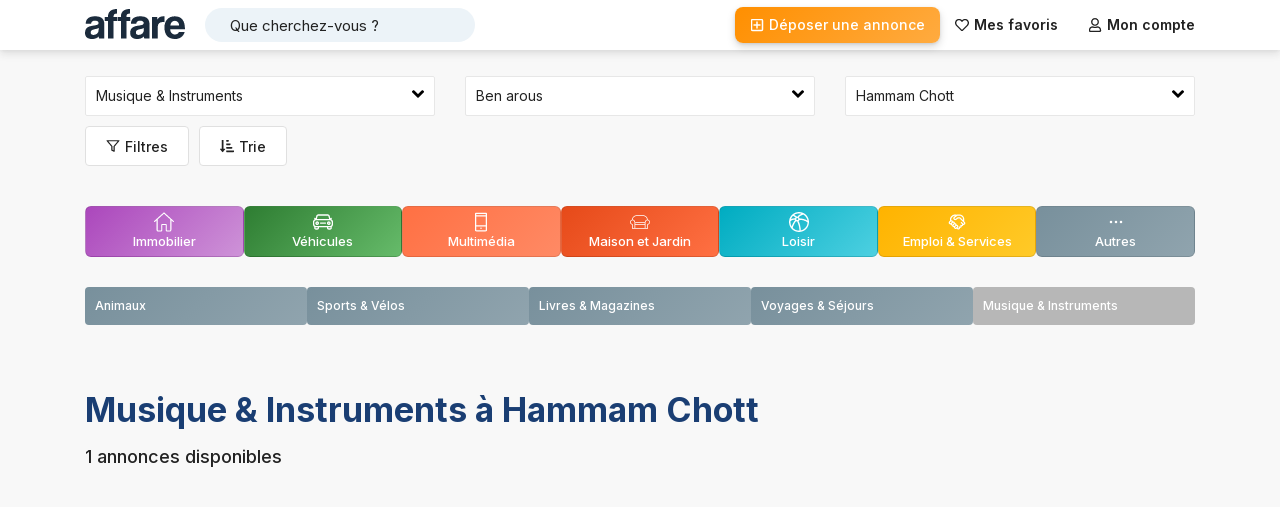

--- FILE ---
content_type: text/html; charset=utf-8
request_url: https://www.google.com/recaptcha/api2/aframe
body_size: 181
content:
<!DOCTYPE HTML><html><head><meta http-equiv="content-type" content="text/html; charset=UTF-8"></head><body><script nonce="4eknkDiwPDkiFcNJse3bkQ">/** Anti-fraud and anti-abuse applications only. See google.com/recaptcha */ try{var clients={'sodar':'https://pagead2.googlesyndication.com/pagead/sodar?'};window.addEventListener("message",function(a){try{if(a.source===window.parent){var b=JSON.parse(a.data);var c=clients[b['id']];if(c){var d=document.createElement('img');d.src=c+b['params']+'&rc='+(localStorage.getItem("rc::a")?sessionStorage.getItem("rc::b"):"");window.document.body.appendChild(d);sessionStorage.setItem("rc::e",parseInt(sessionStorage.getItem("rc::e")||0)+1);localStorage.setItem("rc::h",'1768867811278');}}}catch(b){}});window.parent.postMessage("_grecaptcha_ready", "*");}catch(b){}</script></body></html>

--- FILE ---
content_type: text/css; charset=UTF-8
request_url: https://www.affare.tn/_next/static/css/3d2e64967488b9c2.css
body_size: 7346
content:
.Header_bc2064__y7NMw li a{display:flex!important;align-items:center}.Header_bc2064__y7NMw svg{margin-right:.5rem}.Header_searchWrapper__Xcmnf{display:flex;align-items:center;margin-left:20px;margin-right:auto}.Header_searchInput__irFDv{width:165px!important;height:34px!important;padding:6px 10px!important;background-color:rgb(236 243 248)!important;border:0!important;border-radius:20px!important;box-shadow:none!important;font-size:1.3rem!important}.Header_searchInput__irFDv::placeholder{color:var(--primary-text)!important}@media (min-width:960px){.Header_searchInput__irFDv{width:270px!important;font-size:1.5rem!important;padding:6px 25px!important}}.Header_deposerAnnonce__MmXPw{display:none!important}@media (min-width:840px){.Header_deposerAnnonce__MmXPw{display:block!important}}.Footer_st325411444___vBQI{border-top:0!important;margin-top:0!important}@media (max-width:767px){.Footer_footerWrapperAnnonce__UkqS5{z-index:999!important;padding-bottom:90px!important}}#nprogress{pointer-events:none}#nprogress .bar{background:#29d;position:fixed;z-index:1031;top:0;left:0;width:100%;height:2px}#nprogress .peg{display:block;position:absolute;right:0;width:100px;height:100%;box-shadow:0 0 10px #29d,0 0 5px #29d;opacity:1;transform:rotate(3deg) translateY(-4px)}#nprogress .spinner{display:block;position:fixed;z-index:1031;top:15px;right:15px}#nprogress .spinner-icon{width:18px;height:18px;box-sizing:border-box;border-color:#29d transparent transparent #29d;border-style:solid;border-width:2px;border-radius:50%;animation:nprogress-spinner .4s linear infinite}.nprogress-custom-parent{overflow:hidden;position:relative}.nprogress-custom-parent #nprogress .bar,.nprogress-custom-parent #nprogress .spinner{position:absolute}@keyframes nprogress-spinner{0%{transform:rotate(0deg)}to{transform:rotate(1turn)}}


/*!
* Bootstrap v3.2.0 (http://getbootstrap.com)
* Copyright 2011-2014 Twitter, Inc.
* Licensed under MIT (https://github.com/twbs/bootstrap/blob/master/LICENSE)
*//*! normalize.css v3.0.1 | MIT License | git.io/normalize */article,aside,details,figcaption,figure,footer,header,hgroup,main,nav,section,summary{display:block}[hidden],template{display:none}a{background:0 0}a:active,a:hover{outline:0}b,strong{font-weight:700}img{border:0}svg:not(:root){overflow:hidden}figure{margin:1em 40px}hr{height:0;box-sizing:content-box}button,input,optgroup,select,textarea{margin:0;font:inherit;color:inherit}button{overflow:visible}button,select{text-transform:none}button,html input[type=button],input[type=reset],input[type=submit]{-webkit-appearance:button;cursor:pointer}button[disabled],html input[disabled]{cursor:default}button::-moz-focus-inner,input::-moz-focus-inner{padding:0;border:0}input{line-height:normal}input[type=checkbox],input[type=radio]{box-sizing:border-box;padding:0}input[type=number]::-webkit-inner-spin-button,input[type=number]::-webkit-outer-spin-button{height:auto}input[type=search]{box-sizing:content-box;-webkit-appearance:textfield}input[type=search]::-webkit-search-cancel-button,input[type=search]::-webkit-search-decoration{-webkit-appearance:none}textarea{overflow:auto}table{border-spacing:0;border-collapse:collapse}td,th{padding:0}@media print{*{color:#000!important;text-shadow:none!important;background:rgba(0,0,0,0)!important;box-shadow:none!important}a,a:visited{text-decoration:underline}a[href]:after{content:" (" attr(href) ")"}a[href^="#"]:after,a[href^="javascript:"]:after{content:""}blockquote,pre{border:1px solid #999;page-break-inside:avoid}thead{display:table-header-group}img,tr{page-break-inside:avoid}img{max-width:100%!important}h2,h3,p{orphans:3;widows:3}h2,h3{page-break-after:avoid}select{background:#fff!important}.navbar{display:none}.table td,.table th{background-color:#fff!important}.btn>.caret,.dropup>.btn>.caret{border-top-color:#000!important}.label{border:1px solid #000}.table{border-collapse:collapse!important}.table-bordered td,.table-bordered th{border:1px solid #ddd!important}}*,:after,:before{box-sizing:border-box}button,input,select,textarea{font-family:inherit;font-size:inherit;line-height:inherit}a{text-decoration:none}a:focus,a:hover{text-decoration:underline}figure{margin:0}img{vertical-align:middle}hr{margin-top:20px;margin-bottom:20px;border:0;border-top:1px solid #eee}.sr-only{position:absolute;width:1px;height:1px;padding:0;margin:-1px;overflow:hidden;clip:rect(0,0,0,0);border:0}.sr-only-focusable:active,.sr-only-focusable:focus{position:static;width:auto;height:auto;margin:0;overflow:visible;clip:auto}p{margin:0 0 10px}.text-center{text-align:center}ol,ul{margin-top:0;margin-bottom:10px}ol ol,ol ul,ul ol,ul ul{margin-bottom:0}.container{padding-right:15px;padding-left:15px;margin-right:auto;margin-left:auto}@media(min-width:768px){.container{width:750px}}@media(min-width:992px){.container{width:970px}}@media(min-width:1200px){.container{width:1170px}}.row{margin-right:-15px;margin-left:-15px}.col-lg-1,.col-lg-10,.col-lg-11,.col-lg-12,.col-lg-2,.col-lg-3,.col-lg-4,.col-lg-5,.col-lg-6,.col-lg-7,.col-lg-8,.col-lg-9,.col-md-1,.col-md-10,.col-md-11,.col-md-12,.col-md-2,.col-md-3,.col-md-4,.col-md-5,.col-md-6,.col-md-7,.col-md-8,.col-md-9,.col-sm-1,.col-sm-10,.col-sm-11,.col-sm-12,.col-sm-2,.col-sm-3,.col-sm-4,.col-sm-5,.col-sm-6,.col-sm-7,.col-sm-8,.col-sm-9,.col-xs-1,.col-xs-10,.col-xs-11,.col-xs-12,.col-xs-2,.col-xs-3,.col-xs-4,.col-xs-5,.col-xs-6,.col-xs-7,.col-xs-8,.col-xs-9{position:relative;min-height:1px;padding-right:15px;padding-left:15px}.col-xs-1,.col-xs-10,.col-xs-11,.col-xs-12,.col-xs-2,.col-xs-3,.col-xs-4,.col-xs-5,.col-xs-6,.col-xs-7,.col-xs-8,.col-xs-9{float:left}.col-xs-12{width:100%}.col-xs-11{width:91.66666667%}.col-xs-10{width:83.33333333%}.col-xs-9{width:75%}.col-xs-8{width:66.66666667%}.col-xs-7{width:58.33333333%}.col-xs-6{width:50%}.col-xs-5{width:41.66666667%}.col-xs-4{width:33.33333333%}.col-xs-3{width:25%}.col-xs-2{width:16.66666667%}.col-xs-1{width:8.33333333%}@media(min-width:768px){.col-sm-1,.col-sm-10,.col-sm-11,.col-sm-12,.col-sm-2,.col-sm-3,.col-sm-4,.col-sm-5,.col-sm-6,.col-sm-7,.col-sm-8,.col-sm-9{float:left}.col-sm-12{width:100%}.col-sm-11{width:91.66666667%}.col-sm-10{width:83.33333333%}.col-sm-9{width:75%}.col-sm-8{width:66.66666667%}.col-sm-7{width:58.33333333%}.col-sm-6{width:50%}.col-sm-5{width:41.66666667%}.col-sm-4{width:33.33333333%}.col-sm-3{width:25%}.col-sm-2{width:16.66666667%}.col-sm-1{width:8.33333333%}}@media(min-width:992px){.col-md-1,.col-md-10,.col-md-11,.col-md-12,.col-md-2,.col-md-3,.col-md-4,.col-md-5,.col-md-6,.col-md-7,.col-md-8,.col-md-9{float:left}.col-md-12{width:100%}.col-md-11{width:91.66666667%}.col-md-10{width:83.33333333%}.col-md-9{width:75%}.col-md-8{width:66.66666667%}.col-md-7{width:58.33333333%}.col-md-6{width:50%}.col-md-5{width:41.66666667%}.col-md-4{width:33.33333333%}.col-md-3{width:25%}.col-md-2{width:16.66666667%}.col-md-1{width:8.33333333%}}@media(min-width:1200px){.col-lg-1,.col-lg-10,.col-lg-11,.col-lg-12,.col-lg-2,.col-lg-3,.col-lg-4,.col-lg-5,.col-lg-6,.col-lg-7,.col-lg-8,.col-lg-9{float:left}.col-lg-12{width:100%}.col-lg-11{width:91.66666667%}.col-lg-10{width:83.33333333%}.col-lg-9{width:75%}.col-lg-8{width:66.66666667%}.col-lg-7{width:58.33333333%}.col-lg-6{width:50%}.col-lg-5{width:41.66666667%}.col-lg-4{width:33.33333333%}.col-lg-3{width:25%}.col-lg-2{width:16.66666667%}.col-lg-1{width:8.33333333%}}label{display:inline-block;max-width:100%;margin-bottom:5px;font-weight:700}input[type=search]{box-sizing:border-box}input[type=checkbox],input[type=radio]{margin:4px 0 0;margin-top:1px\9;line-height:normal}input[type=checkbox]:focus,input[type=file]:focus,input[type=radio]:focus{outline:thin dotted;outline:5px auto -webkit-focus-ring-color;outline-offset:-2px}.form-control{display:block;width:100%;height:34px;padding:6px 12px;font-size:1.4rem;line-height:1.42857143;color:#555;background-color:#fff;background-image:none;border:1px solid #ccc;border-radius:4px;box-shadow:inset 0 1px 1px rgba(0,0,0,.075);transition:border-color .15s ease-in-out,box-shadow .15s ease-in-out}.form-control:focus{border-color:#66afe9;outline:0;box-shadow:inset 0 1px 1px rgba(0,0,0,.075),0 0 8px rgba(102,175,233,.6)}.form-control::-moz-placeholder{color:#777;opacity:1}.form-control:-ms-input-placeholder{color:#777}.form-control::-webkit-input-placeholder{color:#777}.form-control[disabled],.form-control[readonly],fieldset[disabled] .form-control{cursor:not-allowed;opacity:1}textarea.form-control{height:auto}input[type=search]{-webkit-appearance:none}input[type=date],input[type=datetime-local],input[type=month],input[type=time]{line-height:34px;line-height:1.42857143 \0}input[type=date].input-sm,input[type=datetime-local].input-sm,input[type=month].input-sm,input[type=time].input-sm{line-height:30px}input[type=date].input-lg,input[type=datetime-local].input-lg,input[type=month].input-lg,input[type=time].input-lg{line-height:46px}.form-group{margin-bottom:15px}.checkbox,.radio{position:relative;display:block;min-height:20px;margin-top:10px;margin-bottom:10px}.checkbox label,.radio label{padding-left:20px;margin-bottom:0;font-weight:400;cursor:pointer}.checkbox input[type=checkbox],.checkbox-inline input[type=checkbox],.radio input[type=radio],.radio-inline input[type=radio]{position:absolute;margin-top:4px\9;margin-left:-20px}.checkbox+.checkbox,.radio+.radio{margin-top:-5px}.checkbox-inline,.radio-inline{display:inline-block;padding-left:20px;margin-bottom:0;font-weight:400;vertical-align:middle;cursor:pointer}.checkbox-inline+.checkbox-inline,.radio-inline+.radio-inline{margin-top:0;margin-left:10px}.checkbox-inline.disabled,.checkbox.disabled label,.radio-inline.disabled,.radio.disabled label,fieldset[disabled] .checkbox label,fieldset[disabled] .checkbox-inline,fieldset[disabled] .radio label,fieldset[disabled] .radio-inline,fieldset[disabled] input[type=checkbox],fieldset[disabled] input[type=radio],input[type=checkbox].disabled,input[type=checkbox][disabled],input[type=radio].disabled,input[type=radio][disabled]{cursor:not-allowed}@media(min-width:768px){.form-inline .form-group{display:inline-block;margin-bottom:0;vertical-align:middle}.form-inline .form-control{display:inline-block;width:auto;vertical-align:middle}.form-inline .input-group{display:inline-table;vertical-align:middle}.form-inline .input-group .form-control,.form-inline .input-group .input-group-addon,.form-inline .input-group .input-group-btn{width:auto}.form-inline .input-group>.form-control{width:100%}.form-inline .control-label{margin-bottom:0;vertical-align:middle}.form-inline .checkbox,.form-inline .radio{display:inline-block;margin-top:0;margin-bottom:0;vertical-align:middle}.form-inline .checkbox label,.form-inline .radio label{padding-left:0}.form-inline .checkbox input[type=checkbox],.form-inline .radio input[type=radio]{position:relative;margin-left:0}.form-inline .has-feedback .form-control-feedback{top:0}}.btn{display:inline-block;padding:6px 12px;margin-bottom:0;font-size:14px;font-weight:400;line-height:1.42857143;text-align:center;white-space:nowrap;vertical-align:middle;cursor:pointer;-webkit-user-select:none;-moz-user-select:none;user-select:none;background-image:none;border:1px solid rgba(0,0,0,0);border-radius:4px}.fade{opacity:0;transition:opacity .15s linear}.fade.in{opacity:1}.collapse{display:none}.collapse.in{display:block}.caret{display:inline-block;width:0;height:0;margin-left:2px;vertical-align:middle;border-top:4px solid;border-right:4px solid rgba(0,0,0,0);border-left:4px solid rgba(0,0,0,0)}.dropdown{position:relative}.open>a{outline:0}.btn .caret{margin-left:0}[data-toggle=buttons]>.btn>input[type=checkbox],[data-toggle=buttons]>.btn>input[type=radio]{position:absolute;z-index:-1;filter:alpha(opacity=0);opacity:0}.nav{padding-left:0;margin-bottom:0;list-style:none}.nav>li,.nav>li>a{position:relative;display:block}.nav>li>a{padding:10px 15px}.nav>li>a:focus,.nav>li>a:hover{text-decoration:none;background-color:#eee}.nav>li.disabled>a{color:#777}.nav>li.disabled>a:focus,.nav>li.disabled>a:hover{color:#777;text-decoration:none;cursor:not-allowed;background-color:rgba(0,0,0,0)}.nav .open>a,.nav .open>a:focus,.nav .open>a:hover{background-color:#eee;border-color:#428bca}.nav .nav-divider{height:1px;margin:9px 0;overflow:hidden;background-color:#e5e5e5}.nav>li>a>img{max-width:none}.navbar{position:relative;min-height:50px;margin-bottom:20px;border:1px solid rgba(0,0,0,0)}@media(min-width:768px){.navbar{border-radius:4px}.navbar-header{float:left}}.navbar-collapse{padding-right:15px;padding-left:15px;overflow-x:visible;-webkit-overflow-scrolling:touch;border-top:1px solid rgba(0,0,0,0);box-shadow:inset 0 1px 0 hsla(0,0%,100%,.1)}.navbar-collapse.in{overflow-y:auto}@media(min-width:768px){.navbar-collapse{width:auto;border-top:0;box-shadow:none}.navbar-collapse.collapse{display:block!important;height:auto!important;padding-bottom:0;overflow:visible!important}.navbar-collapse.in{overflow-y:visible}.navbar-fixed-bottom .navbar-collapse,.navbar-fixed-top .navbar-collapse,.navbar-static-top .navbar-collapse{padding-right:0;padding-left:0}}.container-fluid>.navbar-collapse,.container-fluid>.navbar-header,.container>.navbar-collapse,.container>.navbar-header{margin-right:-15px;margin-left:-15px}@media(min-width:768px){.container-fluid>.navbar-collapse,.container-fluid>.navbar-header,.container>.navbar-collapse,.container>.navbar-header{margin-right:0;margin-left:0}}.navbar-static-top{z-index:1000;border-width:0 0 1px}@media(min-width:768px){.navbar-static-top{border-radius:0}}.navbar-fixed-bottom,.navbar-fixed-top{position:fixed;right:0;left:0;z-index:1030;transform:translateZ(0)}.navbar-fixed-top{top:0;border-width:0 0 1px}.navbar-toggle{position:relative;float:right;padding:9px 10px;margin-top:8px;margin-right:15px;margin-bottom:8px;background-color:rgba(0,0,0,0);background-image:none;border:1px solid rgba(0,0,0,0);border-radius:4px}.navbar-toggle:focus{outline:0}.navbar-toggle .icon-bar{display:block;width:22px;height:2px;border-radius:1px}.navbar-toggle .icon-bar+.icon-bar{margin-top:4px}@media(min-width:768px){.navbar-toggle{display:none}}.navbar-nav{margin:7.5px -15px}.navbar-nav>li>a{padding-top:10px;padding-bottom:10px;line-height:20px}@media(max-width:767px){.navbar-nav .open .dropdown-menu{position:static;float:none;width:auto;margin-top:0;background-color:rgba(0,0,0,0);border:0;box-shadow:none}.navbar-nav .open .dropdown-menu .dropdown-header,.navbar-nav .open .dropdown-menu>li>a{padding:5px 15px 5px 25px}.navbar-nav .open .dropdown-menu>li>a{line-height:20px}.navbar-nav .open .dropdown-menu>li>a:focus,.navbar-nav .open .dropdown-menu>li>a:hover{background-image:none}}@media(min-width:768px){.navbar-nav{float:left;margin:0}.navbar-nav>li{float:left}.navbar-nav>li>a{padding-top:15px;padding-bottom:15px}.navbar-nav.navbar-right:last-child{margin-right:-15px}}.navbar-nav>li>.dropdown-menu{margin-top:0;border-top-left-radius:0;border-top-right-radius:0}.navbar-fixed-bottom .navbar-nav>li>.dropdown-menu{border-bottom-right-radius:0;border-bottom-left-radius:0}.pagination{display:inline-block;padding-left:0;margin:20px 0;border-radius:4px}.pagination>li{display:inline}.pagination>li>a,.pagination>li>span{position:relative;float:left;padding:6px 12px;margin-left:-1px;line-height:1.42857143;color:#428bca;text-decoration:none;background-color:#fff;border:1px solid #ddd}.pagination>li:first-child>a,.pagination>li:first-child>span{margin-left:0;border-top-left-radius:4px;border-bottom-left-radius:4px}.pagination>li:last-child>a,.pagination>li:last-child>span{border-top-right-radius:4px;border-bottom-right-radius:4px}.pagination>li>a:focus,.pagination>li>a:hover,.pagination>li>span:focus,.pagination>li>span:hover{color:var(--color-brand-primary);background-color:#eee;border-color:#ddd}.pagination>.active>a,.pagination>.active>a:focus,.pagination>.active>a:hover,.pagination>.active>span,.pagination>.active>span:focus,.pagination>.active>span:hover{z-index:2;color:#fff;cursor:default;background-color:#428bca;border-color:#428bca}.pagination>.disabled>a,.pagination>.disabled>a:focus,.pagination>.disabled>a:hover,.pagination>.disabled>span,.pagination>.disabled>span:focus,.pagination>.disabled>span:hover{color:#777;cursor:not-allowed;background-color:#fff;border-color:#ddd}.pagination-lg>li>a,.pagination-lg>li>span{padding:10px 16px;font-size:18px}.pagination-lg>li:first-child>a,.pagination-lg>li:first-child>span{border-top-left-radius:6px;border-bottom-left-radius:6px}.pagination-lg>li:last-child>a,.pagination-lg>li:last-child>span{border-top-right-radius:6px;border-bottom-right-radius:6px}.pagination-sm>li>a,.pagination-sm>li>span{padding:5px 10px;font-size:12px}.pagination-sm>li:first-child>a,.pagination-sm>li:first-child>span{border-top-left-radius:3px;border-bottom-left-radius:3px}.pagination-sm>li:last-child>a,.pagination-sm>li:last-child>span{border-top-right-radius:3px;border-bottom-right-radius:3px}.pager{padding-left:0;margin:20px 0;text-align:center;list-style:none}.pager li{display:inline}.pager li>a,.pager li>span{display:inline-block;padding:5px 14px;background-color:#fff;border:1px solid #ddd;border-radius:15px}.pager li>a:focus,.pager li>a:hover{text-decoration:none;background-color:#eee}.pager .next>a,.pager .next>span{float:right}.pager .previous>a,.pager .previous>span{float:left}.pager .disabled>a,.pager .disabled>a:focus,.pager .disabled>a:hover,.pager .disabled>span{color:#777;cursor:not-allowed;background-color:#fff}.label{display:inline;padding:.2em .6em .3em;font-size:75%;font-weight:700;line-height:1;color:#fff;text-align:center;white-space:nowrap;vertical-align:baseline;border-radius:.25em}a.label:focus,a.label:hover{color:#fff;text-decoration:none;cursor:pointer}.label:empty{display:none}.btn .label{position:relative;top:-1px}.media,.media-body{overflow:hidden;zoom:1}.media,.media .media{margin-top:15px}.media:first-child{margin-top:0}.media>.pull-left{margin-right:10px}.media>.pull-right{margin-left:10px}.btn-group-vertical>.btn-group:after,.btn-group-vertical>.btn-group:before,.btn-toolbar:after,.btn-toolbar:before,.clearfix:after,.clearfix:before,.container-fluid:after,.container-fluid:before,.container:after,.container:before,.dl-horizontal dd:after,.dl-horizontal dd:before,.form-horizontal .form-group:after,.form-horizontal .form-group:before,.modal-footer:after,.modal-footer:before,.nav:after,.nav:before,.navbar-collapse:after,.navbar-collapse:before,.navbar-header:after,.navbar-header:before,.navbar:after,.navbar:before,.pager:after,.pager:before,.panel-body:after,.panel-body:before,.row:after,.row:before{display:table;content:" "}.btn-group-vertical>.btn-group:after,.btn-toolbar:after,.clearfix:after,.container-fluid:after,.container:after,.dl-horizontal dd:after,.form-horizontal .form-group:after,.modal-footer:after,.nav:after,.navbar-collapse:after,.navbar-header:after,.navbar:after,.pager:after,.panel-body:after,.row:after{clear:both}.pull-right{float:right!important}.pull-left{float:left!important}.hide{display:none!important}.show{display:block!important}.invisible{visibility:hidden}.hidden{visibility:hidden!important}.hidden,.visible-lg,.visible-lg-block,.visible-lg-inline,.visible-lg-inline-block,.visible-md,.visible-md-block,.visible-md-inline,.visible-md-inline-block,.visible-sm,.visible-sm-block,.visible-sm-inline,.visible-sm-inline-block,.visible-xs,.visible-xs-block,.visible-xs-inline,.visible-xs-inline-block{display:none!important}@media(max-width:767px){.visible-xs{display:block!important}table.visible-xs{display:table}tr.visible-xs{display:table-row!important}td.visible-xs,th.visible-xs{display:table-cell!important}.visible-xs-block{display:block!important}.visible-xs-inline{display:inline!important}.visible-xs-inline-block{display:inline-block!important}}@media(min-width:768px)and (max-width:991px){.visible-sm{display:block!important}table.visible-sm{display:table}tr.visible-sm{display:table-row!important}td.visible-sm,th.visible-sm{display:table-cell!important}.visible-sm-block{display:block!important}.visible-sm-inline{display:inline!important}.visible-sm-inline-block{display:inline-block!important}}@media(min-width:992px)and (max-width:1199px){.visible-md{display:block!important}table.visible-md{display:table}tr.visible-md{display:table-row!important}td.visible-md,th.visible-md{display:table-cell!important}.visible-md-block{display:block!important}.visible-md-inline{display:inline!important}.visible-md-inline-block{display:inline-block!important}}@media(min-width:1200px){.visible-lg{display:block!important}table.visible-lg{display:table}tr.visible-lg{display:table-row!important}td.visible-lg,th.visible-lg{display:table-cell!important}.visible-lg-block{display:block!important}.visible-lg-inline{display:inline!important}.visible-lg-inline-block{display:inline-block!important}}@media(max-width:767px){.hidden-xs{display:none!important}}@media(min-width:768px)and (max-width:991px){.hidden-sm{display:none!important}}@media(min-width:992px)and (max-width:1199px){.hidden-md{display:none!important}}@media(min-width:1200px){.hidden-lg{display:none!important}}.visible-print{display:none!important}@media print{.visible-print{display:block!important}table.visible-print{display:table}tr.visible-print{display:table-row!important}td.visible-print,th.visible-print{display:table-cell!important}}.visible-print-block{display:none!important}@media print{.visible-print-block{display:block!important}}.visible-print-inline{display:none!important}@media print{.visible-print-inline{display:inline!important}}.visible-print-inline-block{display:none!important}@media print{.visible-print-inline-block{display:inline-block!important}.hidden-print,.main-header{display:none!important}}html{-webkit-tap-highlight-color:inherit!important;position:relative;min-height:100%;font-size:62.5%;font-size:calc(.625em + 0%);font-family:sans-serif;-webkit-text-size-adjust:100%;-ms-text-size-adjust:100%}body{font-family:Inter,sans-serif;font-size:13px;line-height:1.5;color:var(--primary-text);overflow-x:hidden;margin:0;padding:0;min-width:320px}h1,h2,h3{font-size:2.4rem;font-weight:700;line-height:2.8rem}h1,h2,h3,h4{margin:0 0 1.5rem}h4{font-size:1.8rem;font-weight:600;line-height:2.4rem}.navbar-toggle .icon-bar{background-color:var(--primary-text);height:3px}.navbar-toggle{margin-right:-10px}.logo>a{display:flex}.entete.navbar-nav{font-weight:600;font-size:14px;float:none}@media(min-width:768px){.entete.navbar-nav .dep-anl a{background:linear-gradient(135deg,#FF8F00,#FFAB40);box-shadow:0 4px 8px rgba(0,0,0,.15),0 1px 3px rgba(0,0,0,.1);color:#fff;transition:all .3s ease;border-radius:8px;text-decoration:none!important;font-weight:500}.entete.navbar-nav .dep-anl a:focus,.entete.navbar-nav .dep-anl a:hover{background:linear-gradient(135deg,#FF7043,#FF8A65);box-shadow:0 6px 12px rgba(0,0,0,.2),0 2px 4px rgba(0,0,0,.1);transform:translateY(-2px)}.entete.navbar-nav li:last-child a{margin-right:-15px}}ul{margin:0;padding:0;list-style:none}.probff007{font-size:18px;background-color:#e40f0f;color:#fff;padding:10px 20px;width:100%;display:block}.mfmobile li{display:inline-block;vertical-align:top;font-size:12px;letter-spacing:0;position:relative;margin:0 0 0 9px;padding:0 0 0 9px;margin-right:0!important}.block{display:block!important}.mfmobile li:first-child:before{background:none}.mfmobile li:before{content:"";background:#ccc;width:2px;height:20px;position:absolute;left:0;top:0}.btn-raed{color:#fff;background-color:var(--color-primary);border:1px solid rgba(0,0,0,0);text-decoration:none!important}.btn-raed:hover{color:#fff;background-color:var(--color-primary-hover)}.btn-green{color:#fff;background-color:#28a745}.btn-green:hover{background-color:#218838}.outer-page{padding-top:2.6rem;padding-bottom:2.6rem;flex:1 0 auto}.outer-bottom-page{margin-bottom:9px}.st_main{margin:20px 0 0;font-size:13px;font-weight:500}.st_success{color:green}.st_error{color:red}@media(max-width:767px){footer{border-top:1px solid #aeaeae!important;padding:22px 0 0!important}}.menu-footer{display:flex}.menu-footer li{font-size:14px;margin-right:25px}.menu-footer li a{color:#fff}@media(max-width:767px){footer{border-top:none;padding:0}}footer{padding:44px 0 0}#footerRights,footer{border-top:1px solid #fff}#footerRights{font-size:15px;color:#fff;padding-top:22px;padding-bottom:22px;margin-top:22px;text-align:center}.footerWidget{margin-bottom:22px}.ffiiu{font-size:1.2rem;font-weight:500;margin-right:10px}.copyright,.ffiiu{line-height:26px}#footerWrapper{position:relative;z-index:1002;background-color:#181e25;flex:0 0 auto}.main-header{background:#fff;box-shadow:var(--shadow);height:50px}.entete.navbar-nav>li>a{color:var(--primary-text);padding:15px 20px}@media(min-width:768px){.entete.navbar-nav>li>a{padding:8px 15px}}.entete.navbar-nav>li>a:focus,.entete.navbar-nav>li>a:hover{background-color:rgba(0,0,0,0)}@media(min-width:768px){.entete.navbar-nav>li>a:hover{text-decoration:underline}}.modal-footer .btn+.btn{margin-left:10px}.btn-raed.outline{color:var(--color-primary);background-color:#fff;border:1px solid var(--color-primary)}.btn-raed.outline:focus,.btn-raed.outline:hover{background-color:#eaf4ff}.btn-whats{color:#25d366;background-color:#e9f8f1;border:1px solid #25d366}.btn-whats:hover{background-color:#d1f1e1}.btn-tto{color:#495057;background-color:#fff;border:1px solid #ced4da}.btn-tto:hover{background-color:#f8f9fa}@media(max-width:370px){.pagination>li>a,.pagination>li>span{padding:10px 14px}}@media(max-width:340px){.pagination>li>a,.pagination>li>span{padding:10px 12px}}.form-control[disabled],.form-control[readonly],fieldset[disabled] .form-control{background-color:#eee;color:#b9b9b9}.btn-x{background-color:var(--color-primary);border:1px solid rgba(0,0,0,0);color:#fff;padding:.8rem 2rem}.btn-x.active,.btn-x:active,.btn-x:focus,.btn-x:hover{background-color:var(--color-primary-hover);color:#fff}.box201{margin-bottom:3rem}.form-control{color:var(--primary-text);border-color:#c7d0da}.w100{width:100%}.entete .divider{height:1px;margin:3px 0;overflow:hidden;background-color:#eee}.hov+span:hover{text-decoration:underline}.center{text-align:center}.share{float:left;height:28px;width:28px;border-radius:2px;border:1px solid #fff;color:#fff!important;text-decoration:none!important;display:flex;align-items:center;justify-content:center}.share:not(.share:first-of-type){margin-left:10px}.btn,.form-control:not(.no-radius-form),.modal-content{border-radius:var(--default-radius)}.btn.active,.btn:active{box-shadow:none}:root{--color-primary:#1a4b85;--color-primary-hover:#0f417c;--primary-text:#222222;--secondary-text:#6B7280;--color-brand-primary:#1A3E73;--orange-color:#ff6b00;--border-normal:0.1rem solid #e2e7e9;--env-primary:#f52d56;--env-primary-hover:#e02b50;--shadow:0 0 4px 0 rgba(50,50,50,.07),0 4px 8px 0 rgba(50,50,50,.12);--default-radius:4px}.brand-primary{color:var(--color-brand-primary)}.gray-page{background:#F8F8F8}.container{margin:0 auto;max-width:1170px}.secondary-text{color:var(--secondary-text)}.m-t-10{margin-top:1rem}.mb-s{margin-bottom:.8rem!important}.wspace{white-space:pre-wrap}.margpxor{margin:2rem 0;text-align:center}.cleargrid{grid-column:1/-1}.d-block{display:block!important}.dhidden{display:none}.dvisible{display:block;animation:fade_in_show .5s}.no-select{-moz-user-select:none;user-select:none;-webkit-user-select:none;-ms-user-select:none}@keyframes fade_in_show{0%{opacity:0;transform:scale(0)}to{opacity:1;transform:scale(1)}}.hov{cursor:pointer}@media (max-width:480px){.container{padding-right:7px;padding-left:7px}.container-fluid>.navbar-collapse,.container-fluid>.navbar-header,.container>.navbar-collapse,.container>.navbar-header,.row{margin-right:-7px;margin-left:-7px}.col-lg-1,.col-lg-10,.col-lg-11,.col-lg-12,.col-lg-2,.col-lg-3,.col-lg-4,.col-lg-5,.col-lg-6,.col-lg-7,.col-lg-8,.col-lg-9,.col-md-1,.col-md-10,.col-md-11,.col-md-12,.col-md-2,.col-md-3,.col-md-4,.col-md-5,.col-md-6,.col-md-7,.col-md-8,.col-md-9,.col-sm-1,.col-sm-10,.col-sm-11,.col-sm-12,.col-sm-2,.col-sm-3,.col-sm-4,.col-sm-5,.col-sm-6,.col-sm-7,.col-sm-8,.col-sm-9,.col-xs-1,.col-xs-10,.col-xs-11,.col-xs-12,.col-xs-2,.col-xs-3,.col-xs-4,.col-xs-5,.col-xs-6,.col-xs-7,.col-xs-8,.col-xs-9{padding-right:7px;padding-left:7px}}.btn{font-weight:500}.form-group{margin-bottom:10px}a.disabled{pointer-events:none;cursor:default}.outline{background-color:transparent;color:inherit;transition:all .25s}@media (min-width:768px) and (max-width:1199px){.container{width:100%}}.mb-cnt{margin-bottom:10px}.flex-center{display:flex;align-items:center}.one-line{white-space:nowrap;overflow:hidden;text-overflow:ellipsis}.inline{display:inline}.wg20{height:20px;width:20px}.flco{fill:var(--env-primary)}@media (max-width:480px){.col-xs-7.v77{width:55%}.col-xs-5.v77{width:45%}}.form-control{height:4rem}.modal-content{overflow:auto}.pagination a{cursor:pointer}.pagination>.active>a,.pagination>.active>a:focus,.pagination>.active>a:hover,.pagination>.active>span,.pagination>.active>span:focus,.pagination>.active>span:hover{background-color:#004aad;border-color:#004aad}.pagination>li>a:focus,.pagination>li>a:hover,.pagination>li>span:focus,.pagination>li>span:hover{background:#f5f5f5;border-color:#ccc}.pagination>li>a,.pagination>li>span{color:var(--color-brand-primary);border-radius:6px;margin:0 3px;font-weight:500;transition:all .2s ease-in-out}.item_empty{font-weight:500;font-size:1.4rem;line-height:24px;padding:2rem 0}.item_empty,.item_image_empty{text-align:center}.item_image_empty a{font-size:1.4rem;font-weight:600;text-decoration:none!important}.slick-slide,.slick-slide>div>div{height:250px}@media (min-width:480px){.slick-slide,.slick-slide>div>div{height:380px}}a{color:var(--color-brand-primary)}.no-scroll{overflow:hidden;cursor:default}.containter-app{display:flex;flex-direction:column;height:100vh}.header2354{flex:0 0 50px}.skip-link{position:fixed;top:0;left:0;right:0;background:black;height:4rem;padding:1rem 2rem;font-size:1.3rem;text-decoration:underline;color:#ffffff!important;translate:0 -100%;transition:translate .15s ease-in-out;opacity:0;z-index:-1}@media (min-width:768px){.skip-link:focus{translate:0;z-index:1500;opacity:1}}.adsbygoogle{z-index:9995!important}@media print{.adsbygoogle{display:none!important}}.no-event{pointer-events:none}.pt0{padding-top:0}.dflex{display:flex}.no-padding-bottom{padding-bottom:0}.mls{margin-left:1rem}.modal-dialog{position:fixed;top:0;right:0;height:100%;z-index:9999;background:#fff;max-width:50rem;width:100%}.modal-header{height:6rem;box-shadow:var(--shadow);display:flex;align-items:center;justify-content:center}.modal-body{overflow-y:auto;height:calc(100% - 6rem);padding:0}.modal-footer{background:#fff;position:fixed;bottom:0;right:0;padding:12px 16px 0;border-top:2px solid #e6ebef;height:6rem;max-width:50rem;width:100%}.modal-header .close{position:absolute;right:15px;cursor:pointer;display:flex;justify-content:center;border:1px solid #e5e5e5;padding:6px;border-radius:4px}.modal-header .close svg{fill:var(--env-primary);color:var(--env-primary);width:2rem;height:2rem}.modal-title{font-size:1.6rem;font-weight:600}.modal-backdrop{background:rgb(0 0 0/60%);top:0;right:0;left:0;bottom:0;width:100vw;height:100vh;z-index:9999;position:fixed}.center-margin-footer{padding-left:15px;padding-right:15px;padding-top:20px;margin:auto;height:calc(100% - 12rem)}.mt1-2{margin-top:1.5rem}.mt20{margin-top:2rem}.mt40{margin-top:4rem}.mtdescription{margin-top:6rem}@media (min-width:768px){.mtdescription{margin-top:6.5rem;font-size:3.4rem;line-height:4rem}}.params_st span:not(:last-child):after{content:"";padding-left:.7rem}.fab-button{color:#fff;font-size:15px;font-weight:600;padding:12px 17px;text-decoration:none!important;position:fixed;bottom:20px;right:20px;z-index:4;display:flex;align-items:center;cursor:pointer;background:linear-gradient(135deg,#FF8F00,#FFAB40);box-shadow:0 4px 8px rgba(0,0,0,.15),0 1px 3px rgba(0,0,0,.1);gap:8px;border:none;border-radius:999px;transition:all .2s ease-in-out}.fab-button:hover{transform:translateY(-2px);box-shadow:0 6px 12px rgba(0,0,0,.2),0 2px 4px rgba(0,0,0,.1);background:linear-gradient(135deg,#FF7043,#FF8A65)}.fab-button:active{transform:translateY(0)}@media (min-width:768px){.fab-button{display:none}}.pagination-lg{margin:5.5rem 0 7rem}.sso{font-size:1.8rem;font-weight:500;line-height:2.4rem}

--- FILE ---
content_type: text/css; charset=UTF-8
request_url: https://www.affare.tn/_next/static/css/536f5256910066bb.css
body_size: 3486
content:
.AnnoncesList_price__UW8bm{color:var(--color-brand-primary);font-size:1.8rem;line-height:2rem;font-weight:700;margin-bottom:1rem;display:inline-block}.AnnoncesList_louer_par__R1L8X{color:var(--color-brand-primary);text-transform:capitalize}.AnnoncesList_saz__RXM7e{display:flex;position:relative;padding:0;min-height:18rem;transition:background,.3s;text-decoration:none!important;background-color:#fff}@media (min-width:480px){.AnnoncesList_saz__RXM7e{height:auto;min-height:22rem}}.AnnoncesList_section7877o__nxh1Z{width:50%;padding:1rem;display:flex;flex-direction:column}.AnnoncesList_section7877o__nxh1Z p{margin:0;color:var(--secondary-text)}@media (min-width:480px){.AnnoncesList_section7877o__nxh1Z{padding:1.5rem}}.AnnoncesList_product_x__S7zyQ{position:relative;overflow:hidden;transition:all .2s ease-in;border:1px solid #e1e4e8;border-radius:12px;box-shadow:0 2px 8px rgba(0,0,0,.08);transition:box-shadow .2s ease}@media (min-width:768px){.AnnoncesList_product_x__S7zyQ:hover{box-shadow:0 4px 16px rgba(0,0,0,.12)}}.AnnoncesList_item_image__DBM7e{position:relative;width:50%;background:#d8e1ec;max-width:350px}.AnnoncesList_grid_wrp__yX_iM .AnnoncesList_item_image__DBM7e,.AnnoncesList_grid_wrp__yX_iM .AnnoncesList_section7877o__nxh1Z{width:100%}.AnnoncesList_grid_wrp__yX_iM .AnnoncesList_item_image__DBM7e{min-height:160px}.AnnoncesList_grid_wrp__yX_iM .AnnoncesList_item_title__nyLLv{padding-right:0}.AnnoncesList_grid_wrp__yX_iM .AnnoncesList_saz__RXM7e{display:block;height:100%}.AnnoncesList_grid_wrp__yX_iM{display:grid;grid-gap:1.2rem;gap:1.2rem;grid-template-columns:repeat(2,minmax(0,1fr))}@media (min-width:750px){.AnnoncesList_grid_wrp__yX_iM{gap:1.6rem;grid-template-columns:repeat(3,minmax(0,1fr))}}@media (min-width:900px){.AnnoncesList_grid_wrp__yX_iM:not(.AnnoncesList_limited__6niLp){grid-template-columns:repeat(5,minmax(0,1fr))}.AnnoncesList_grid_wrp__yX_iM:not(.AnnoncesList_limited__6niLp) .AnnoncesList_item_image__DBM7e{min-height:180px}}.AnnoncesList_grid_wrp__yX_iM .AnnoncesList_wish_inside_3256325__WLMTP{fill:#fff}.AnnoncesList_item_title__nyLLv{font-size:1.4rem;font-weight:500;line-height:2.1rem;color:var(--primary-text);margin:0 0 1rem}@media (min-width:900px){.AnnoncesList_item_title__nyLLv{font-size:1.5rem;line-height:2.1rem}}.AnnoncesList_item_imagePic__seNh6{display:block;position:absolute;width:100%;height:100%;object-fit:cover}.AnnoncesList_blockCategorie__b33CG{margin-top:auto;font-size:1.1rem}.Annonces_categ_niv_1__xZ181{background-color:rgb(230,230,230)}.Annonces_selopki70___2_8e{position:relative;width:100%;height:4rem;background:#fff;border:1px solid #e7e7e7;border-radius:2px;display:block;z-index:1;cursor:pointer}.Annonces_selopki70___2_8e select{outline:none;-webkit-appearance:none;-moz-appearance:none;background:transparent;border:none;box-shadow:none!important;font-size:1.4rem;width:100%;height:100%;padding:0 1rem!important;cursor:pointer}.Annonces_selopki70___2_8e select::-ms-expand{display:none}.Annonces_selopki70___2_8e:before{content:"";background-image:url([data-uri]);background-repeat:no-repeat;background-position:100%;background-size:contain;width:1.2rem;height:1.2rem;line-height:1.2rem;position:absolute;right:1rem;top:1.1rem;z-index:-1}.Annonces_radio_st__RP1r_ input{position:relative;display:inline-block;height:1.5rem;width:1.5rem;margin-right:.5rem;background:#fff;border:1px solid #8d9fb3;cursor:pointer;-webkit-appearance:none;-moz-appearance:none;-ms-appearance:none;border-radius:50%;margin-top:0;vertical-align:middle}.Annonces_radio_st__RP1r_ input[type=radio]:checked:before{position:absolute;content:"";left:-1px;top:-1px;display:inline-block;border-radius:50%;height:1.5rem;width:1.5rem;background:var(--env-primary);padding:.3rem;border:1px solid transparent;box-sizing:border-box;background-clip:content-box}.Annonces_radio_st__RP1r_ input[type=radio]:checked{background:#fff;border:1px solid var(--env-primary)}.Annonces_radio_st__RP1r_ input[type=radio]:focus{outline:none}.Annonces_flx__wxgAy{display:flex;justify-content:space-between;align-items:center}.Annonces_flx__wxgAy div:first-child{margin-right:2.4rem}.Annonces_unite___erMk{position:absolute;top:50%;right:0;font-size:1.2rem;line-height:0;padding:0 .8rem;transform:translateY(-50%)}.Annonces_filtre_bx__FvqzK input[type=text]{width:100%;border-radius:4px;padding:0 60px 0 1rem;font-size:1.4rem;min-width:0}.Annonces_filtre_bx__FvqzK .Annonces_controls__UyZ46{position:relative}.Annonces_filtre_bx__FvqzK label{margin-bottom:10px;font-weight:400}.Annonces_filtre_bx__FvqzK .Annonces_form_group__mWQ__{margin-bottom:2.6rem}.Annonces_bold__AhIRK{font-weight:700!important;font-size:1.6rem}.Annonces_form_check_label__pOOs7{font-size:1.4rem;margin-left:1.6rem;cursor:pointer}.Annonces_form_check_input__vUHx9{cursor:pointer}.Annonces_annuler__XTcVs{font-size:1.4rem;color:var(--color-primary);cursor:pointer}.Annonces_c90wrapperBox__IlZU3{width:100%;display:block;position:relative;overflow-x:auto}.Annonces_c90wrapper__456S6{white-space:nowrap;width:100%}.Annonces_filtreBottom__T9et0 .Annonces_c90998__xtlZJ{margin-top:1rem}.Annonces_c90998__xtlZJ{display:inline-flex;align-items:center;border-radius:var(--default-radius);max-width:100%;white-space:nowrap;overflow:hidden;text-overflow:ellipsis;position:relative;font-size:1.4rem;font-weight:500;padding:0 2rem;cursor:pointer;height:4rem;background:#fff;border:1px solid #e0e0e0}@media(hover:hover){.Annonces_c90998__xtlZJ:hover{filter:brightness(.95)}}.Annonces_c90998200__UCzl9{padding-right:3rem}.Annonces_closeFiltre___if3M{color:var(--color-text);border-radius:50%;width:23px;height:23px;margin-left:1rem;background:#ceddff;display:flex;align-items:center;justify-content:center}.Annonces_closeFiltre___if3M>svg{width:13px;height:13px}.Annonces_closeFiltre___if3M:active,.Annonces_closeFiltre___if3M:hover{background:#ffc2cd}.Annonces_c90998__xtlZJ+.Annonces_c90998__xtlZJ{margin-left:1rem}.Annonces_st909888884__6CWYb{display:flex;flex-direction:column}.Annonces_st909888884__6CWYb label{cursor:pointer;margin:7px 10px}.Annonces_ic98990__aiKhS{margin-right:.5rem;color:var(--primary-text)}.Annonces_item9899__SF8si{min-height:5.4rem;display:flex;align-items:center;border-top:1px solid #e6ebef;border-bottom:1px solid #e6ebef;margin-top:10px;background:rgb(230 235 239/29%);cursor:pointer;padding-left:20px}.Annonces_lf89090__3F0Wb{margin-right:auto;font-size:1.6rem;font-weight:700}.Annonces_lf890700__d8bQ2{align-items:center;display:flex}.Annonces_lf890700__d8bQ2 svg{margin-right:10px;width:1.6rem;height:1.6rem}.Annonces_st900988__x0DhL{font-size:1.6rem;padding:11px 0 11px 42px;cursor:pointer}.Annonces_selected2030__9ILI8{color:var(--env-primary)}.Annonces_wrapperCategorie__zYXC4{display:grid;grid-template-columns:1fr 1fr;padding:0 10px}@media (min-width:768px){.Annonces_wrapperCategorie__zYXC4{grid-template-columns:1fr 1fr 1fr;padding:0}}@media (min-width:992px){.Annonces_wrapperCategorie__zYXC4{grid-template-columns:1fr 1fr 1fr 1fr}}.Annonces_outerCategorie__tkYQV{background:#e4e7eb;margin-top:5rem;padding:5rem 0}.Annonces_wrapperCategorie__zYXC4 a{color:#5c6c83}.Annonces_wrapperCategorie__zYXC4 ul{margin-bottom:2rem}.Annonces_categNiv1__ju6W8{text-transform:uppercase;font-weight:700;color:#435266!important;margin-bottom:5px;display:inline-block}.Annonces_deposerAnnonce__SAh2t{background:#ff6b00;color:#fff;height:4rem;border-radius:9px;text-decoration:none!important;font-size:1.5rem;font-weight:600;display:flex;align-items:center;justify-content:center;margin-top:4rem}@media (min-width:767px){.Annonces_deposerAnnonce__SAh2t{display:none!important}}.Annonces_deposerAnnonce__SAh2t:hover{background:#e65c00}.Annonces_deposerAnnonce__SAh2t svg{margin-right:.4rem;width:2rem;height:2rem}.Annonces_box_top_cat__LJ5Q3{position:relative;margin-top:4rem}.Annonces_box_top_cat__LJ5Q3 li{border-radius:6px;font-size:1.3rem;font-weight:500;cursor:pointer;color:#fff;flex:1 0 12rem;display:flex;align-items:center;justify-content:center;-moz-user-select:none;user-select:none;-webkit-user-select:none;-ms-user-select:none;border:1px solid rgba(0,0,0,.1);text-wrap-mode:nowrap;flex-direction:column;gap:.2rem;padding:.5rem 1.5rem}@media(hover:hover){.Annonces_box_top_cat__LJ5Q3 li:hover{filter:brightness(1.1)}}.Annonces_box_top_cat__LJ5Q3 svg{width:20px;height:20px;fill:#fff}.Annonces_box_sub_cat__56BPS{position:relative;margin-top:3rem}.Annonces_box_sub_cat__56BPS li{border-radius:var(--default-radius);text-align:center;font-size:1.2rem;font-weight:500;cursor:pointer;flex:1 0 10rem;align-items:center;display:inline-flex;-moz-user-select:none;user-select:none;-webkit-user-select:none;-ms-user-select:none;background:linear-gradient(135deg,#78909C,#90A4AE);color:#fff;text-wrap-mode:nowrap;padding:1rem}@media(hover:hover){.Annonces_box_sub_cat__56BPS li:hover{filter:brightness(1.05)}}.Annonces_box_sub_cat__56BPS ul,.Annonces_box_top_cat__LJ5Q3 ul{display:flex;gap:2rem;overflow-x:auto;scroll-behavior:smooth;-webkit-overflow-scrolling:touch}.Annonces_box_sub_cat__56BPS:after,.Annonces_box_top_cat__LJ5Q3:after{content:"";position:absolute;top:0;bottom:0;width:24px;z-index:1;pointer-events:none}.Annonces_box_sub_cat__56BPS ul::-webkit-scrollbar,.Annonces_box_top_cat__LJ5Q3 ul::-webkit-scrollbar{display:none}.NotFound_notFoundWrapper__Fjixc{text-align:center;font-size:9rem;line-height:9rem;color:#f52d56;font-weight:700}

--- FILE ---
content_type: text/css; charset=UTF-8
request_url: https://www.affare.tn/_next/static/css/5a57ef25babd226c.css
body_size: 3147
content:
.AnnoncesList_price__UW8bm{color:var(--color-brand-primary);font-size:1.8rem;line-height:2rem;font-weight:700;margin-bottom:1rem;display:inline-block}.AnnoncesList_louer_par__R1L8X{color:var(--color-brand-primary);text-transform:capitalize}.AnnoncesList_saz__RXM7e{display:flex;position:relative;padding:0;min-height:18rem;transition:background,.3s;text-decoration:none!important;background-color:#fff}@media (min-width:480px){.AnnoncesList_saz__RXM7e{height:auto;min-height:22rem}}.AnnoncesList_section7877o__nxh1Z{width:50%;padding:1rem;display:flex;flex-direction:column}.AnnoncesList_section7877o__nxh1Z p{margin:0;color:var(--secondary-text)}@media (min-width:480px){.AnnoncesList_section7877o__nxh1Z{padding:1.5rem}}.AnnoncesList_product_x__S7zyQ{position:relative;overflow:hidden;transition:all .2s ease-in;border:1px solid #e1e4e8;border-radius:12px;box-shadow:0 2px 8px rgba(0,0,0,.08);transition:box-shadow .2s ease}@media (min-width:768px){.AnnoncesList_product_x__S7zyQ:hover{box-shadow:0 4px 16px rgba(0,0,0,.12)}}.AnnoncesList_item_image__DBM7e{position:relative;width:50%;background:#d8e1ec;max-width:350px}.AnnoncesList_grid_wrp__yX_iM .AnnoncesList_item_image__DBM7e,.AnnoncesList_grid_wrp__yX_iM .AnnoncesList_section7877o__nxh1Z{width:100%}.AnnoncesList_grid_wrp__yX_iM .AnnoncesList_item_image__DBM7e{min-height:160px}.AnnoncesList_grid_wrp__yX_iM .AnnoncesList_item_title__nyLLv{padding-right:0}.AnnoncesList_grid_wrp__yX_iM .AnnoncesList_saz__RXM7e{display:block;height:100%}.AnnoncesList_grid_wrp__yX_iM{display:grid;grid-gap:1.2rem;gap:1.2rem;grid-template-columns:repeat(2,minmax(0,1fr))}@media (min-width:750px){.AnnoncesList_grid_wrp__yX_iM{gap:1.6rem;grid-template-columns:repeat(3,minmax(0,1fr))}}@media (min-width:900px){.AnnoncesList_grid_wrp__yX_iM:not(.AnnoncesList_limited__6niLp){grid-template-columns:repeat(5,minmax(0,1fr))}.AnnoncesList_grid_wrp__yX_iM:not(.AnnoncesList_limited__6niLp) .AnnoncesList_item_image__DBM7e{min-height:180px}}.AnnoncesList_grid_wrp__yX_iM .AnnoncesList_wish_inside_3256325__WLMTP{fill:#fff}.AnnoncesList_item_title__nyLLv{font-size:1.4rem;font-weight:500;line-height:2.1rem;color:var(--primary-text);margin:0 0 1rem}@media (min-width:900px){.AnnoncesList_item_title__nyLLv{font-size:1.5rem;line-height:2.1rem}}.AnnoncesList_item_imagePic__seNh6{display:block;position:absolute;width:100%;height:100%;object-fit:cover}.AnnoncesList_blockCategorie__b33CG{margin-top:auto;font-size:1.1rem}.AnnoncesListVertical_seeMoreAnnonces__u96nq{color:var(--orange-color);font-size:1.5rem;font-weight:600;display:flex;align-items:center;margin:4rem 0 1.5rem}.AnnoncesListVertical_sectionTitle__N41SK{display:flex;margin-top:4rem}.AnnoncesListVertical_sectionTitle__N41SK svg{width:27px;height:27px;margin-right:.8rem}.AnnoncesListVertical_chevronRightMobile__nusTS{width:3rem;height:3rem}.AnnoncesListVertical_arrowNarrowRightWeb__8FqO5{width:1.4rem;height:1.4rem;margin-left:1rem}.AnnoncesListVertical_seeMoreAnnoncesWrapper__OXL8_{display:flex;justify-content:space-between}.Annonce_price__tE_l1{font-weight:700;font-size:2.6rem}.Annonce_louer_par__UpYSL{font-size:1.8rem;text-transform:capitalize}.Annonce_numeroTelephone__cKqAd{border:1px solid #ced4da;border-radius:var(--default-radius);font-weight:700;font-size:2rem;height:4rem;text-align:center;line-height:4rem;color:#495057}.Annonce_copy_message__EKBmt{color:#65a765;font-size:15px}.Annonce_link_ad__VjL8W{margin-top:1rem;display:inline-block}@media (min-width:768px){.Annonce_rs__pDZE4{width:64%;margin-right:10px}}.Annonce_breadcrumb__BuFaA{margin:2rem 0}.Annonce_box300__2_Yst{border-bottom:var(--border-normal);padding-bottom:2.4rem;padding-top:2.4rem;position:relative}@media screen and (min-width:768px){.Annonce_box300__2_Yst{margin-right:0;margin-left:0}}.Annonce_report_box__Oq4Au{text-align:right}@media (max-width:767px){.Annonce_report_box__Oq4Au{margin-bottom:30px}}.Annonce_report_box__Oq4Au a{color:var(--primary-text);font-weight:700;text-decoration:underline;display:flex;align-items:center;margin-left:auto}.Annonce_description__ixLWq{font-size:1.5rem;font-weight:500;line-height:2.8rem;white-space:break-spaces;word-break:break-word;word-wrap:break-word;overflow-wrap:break-word}.Annonce_dessto__r_nAG p{margin-bottom:0}.Annonce_userName__GSpMi{margin-bottom:.5rem;overflow:hidden;text-overflow:ellipsis;white-space:pre-wrap}.Annonce_share__1lcsx{padding:0 7px;border-radius:4px;border:none;font-weight:700;font-size:15px;transition:all .5s;background:transparent;color:var(--primary-text);cursor:pointer;line-height:26px;display:inline-block}.Annonce_share__1lcsx>div{display:flex;align-items:center}.Annonce_share__1lcsx svg{margin-right:6px;margin-left:8px}.Annonce_share__1lcsx:hover{background-color:#f5f5f5;text-decoration:none;color:inherit}@media (max-width:480px){.Annonce_share__1lcsx{padding:10px;text-align:left}}.Annonce__16dbL__Rq3le{display:flex;align-items:center;font-size:1.3rem;line-height:1.5rem;color:inherit!important;text-decoration:none!important}@media(hover:hover){.Annonce__16dbL__Rq3le:hover .Annonce_userName__GSpMi{text-decoration:underline}}.Annonce_userIcon__8ATro{width:5.5rem;height:5.5rem}.Annonce_profilWrapper__SB4xs{margin-left:1rem}.Annonce_T5Lvz__O5Qb8{min-width:0}.Annonce_item_image_galerie__XcKCr{position:relative;height:265px;width:100%;background:#d8e1ec}.Annonce_item_image_galerie__XcKCr img{display:block;position:absolute;top:0;bottom:0;left:0;right:0;max-width:100%;max-height:100%;width:auto;margin:auto}.Annonce_top_menu__N0Lvq a{padding:4px 10px 4px 0;font-size:13px;font-weight:400;display:inline-block}.Annonce_top_menu__N0Lvq a:active,.Annonce_top_menu__N0Lvq a:focus,.Annonce_top_menu__N0Lvq a:hover{text-decoration:underline}.Annonce_share_ads__Sb0ge svg,.Annonce_wish_inside_3256325__QBP_8 svg{display:block;height:2.5rem;width:2.5rem;margin-top:.3rem}@media (min-width:480px){.Annonce_share_ads__Sb0ge svg,.Annonce_wish_inside_3256325__QBP_8 svg{height:3rem;width:3rem}}.Annonce_share_ads__Sb0ge,.Annonce_wish_c7566540__t3cRq{position:absolute;cursor:pointer;top:-2.5rem;padding:1.2rem;height:5rem;width:5rem;background:#fff;box-shadow:0 2px 4px rgba(0,0,0,.1);border-radius:50%;display:flex;justify-content:center;align-items:center;z-index:15}.Annonce_wish_c7566540__t3cRq{right:6rem}.Annonce_share_ads__Sb0ge{right:0}@media (min-width:480px){.Annonce_share_ads__Sb0ge,.Annonce_wish_c7566540__t3cRq{top:-3rem;height:6rem;width:6rem}.Annonce_wish_c7566540__t3cRq{right:9rem}.Annonce_share_ads__Sb0ge{right:2rem}}.Annonce_list_share__uHJkS>li:first-child{border:none}.Annonce_list_share__uHJkS>li{border-top:1px solid #ebebeb;line-height:36px;position:relative}@media (max-width:480px){.Annonce_list_share__uHJkS div{display:flex!important;flex-direction:column}}.Annonce_prop_1__OYvkf{font-weight:700;padding-left:.9rem}@media (max-width:767px){.Annonce_flx785550__AnK7v>div:first-child:after{content:":"}}@media (min-width:768px){.Annonce_prop_1__OYvkf{margin-top:.5rem;font-size:1.6rem;padding-left:0}}.Annonce_box_params__nX87s{display:flex;flex-wrap:wrap;flex-direction:column;font-size:1.4rem}@media (min-width:768px){.Annonce_box_params__nX87s{flex-direction:row}}.Annonce_flx785550__AnK7v>div{display:inline}.Annonce_flx785550__AnK7v+.Annonce_flx785550__AnK7v{margin-top:1rem}@media (min-width:768px){.Annonce_flx785550__AnK7v>div{display:inherit}.Annonce_flx785550__AnK7v+.Annonce_flx785550__AnK7v{margin-top:2rem}.Annonce_flx785550__AnK7v{width:33%}.Annonce_flx785550__AnK7v:nth-child(-n+3){margin-top:0}}.Annonce_userPanel__EGr5V{position:relative;border-radius:9px;padding:2rem 1.5rem;box-shadow:var(--shadow)}@media (max-width:768px){.Annonce_userPanel__EGr5V{float:none;margin-top:3rem}}.Annonce_images_length__j2AFg{position:absolute;right:10px;bottom:10px;color:#fff;background:rgb(0 0 0/50%);padding:5px 10px;border-radius:20px;pointer-events:none}@media (min-width:768px){.Annonce_images_length__j2AFg{right:inherit;left:10px}}.Annonce_devise_icon__BOiHQ{fill:#6B7280;width:17px;height:17px;margin-left:1.5rem;cursor:pointer}.Annonce_devise_icon__BOiHQ:hover{fill:#004aad}.Annonce_devise_box__g6fOb{border-radius:2px;padding:20px;margin:20px 0;background:#ecf4ff;font-size:1.5rem;position:relative}.Annonce_devise_box__g6fOb .Annonce_dev__YXvJ3+.Annonce_dev__YXvJ3{margin-top:1.5rem}.Annonce_devise_box__g6fOb b{margin-right:5px}.Annonce_close_devise__RT9KF{position:absolute;right:20px;top:10px;font-size:40px;line-height:40px;cursor:pointer}.Annonce_img_agrd__JBkgE{max-width:100%;max-height:100%;object-fit:cover;height:100%;width:100%;background:#afb8c3;margin-bottom:1rem;border-radius:6px}.Annonce_f201510__BNC4l{margin-bottom:1rem;font-size:1.4rem;font-weight:500;display:flex;align-items:center}.Annonce_f201510__BNC4l svg{margin-right:.9rem;font-size:1.8rem}.Annonce_box_gallerie__posNM{position:relative;overflow:hidden;height:250px}@media (min-width:480px){.Annonce_box_gallerie__posNM{height:380px}}@media (max-width:480px){.Annonce_box_gallerie__posNM{margin-left:-14px;margin-right:-14px}}@media (min-width:768px){.Annonce_box_gallerie_HM__3JTAv{display:none}}.Annonce_bx_wrapper__8uRXy{touch-action:pan-y}.Annonce_bx_wrapper__8uRXy img{max-width:100%;max-height:100%;object-fit:cover;height:100%;width:100%;background:#afb8c3;cursor:pointer}.Annonce_bx_wrapperIM___FoGx img{border-radius:9px;border:1px solid #e5e5e5}.Annonce_bx_wrapperIM___FoGx{display:none}@media (min-width:768px){.Annonce_bx_wrapperIM___FoGx{display:block}}@media print{.Annonce_box_gallerie__posNM,.Annonce_seePictures__tUWDh{display:none}.Annonce_bx_wrapperIM___FoGx{display:block}}.Annonce_stnpo__ZT0p2{display:flex;align-items:center;justify-content:center;width:100%;text-decoration:none!important}.Annonce_stnpo__ZT0p2 svg{height:2rem;width:2rem;margin-right:8px}.Annonce_breadcrumbs_sep__xlLOG:after{content:" /";margin-right:10px;font-size:13px}.Annonce_topMobileHeader__4lAa6{position:fixed;right:0;left:0;z-index:1034;top:0;background:#fff;height:49px}.Annonce_lf890777__Pqunh{position:absolute;left:15px;cursor:pointer;display:flex;justify-content:center}.Annonce_lf890777__Pqunh svg{fill:var(--env-primary);color:var(--env-primary);width:2.4rem;height:2.4rem}.Annonce_wish_c7988787__eCn5O{position:absolute;right:15px;top:13px}.Annonce_share_c9887__pv4hh{position:absolute;right:57px;top:13px}.Annonce_share_c9887__pv4hh svg,.Annonce_wish_c7988787__eCn5O svg{width:2.4rem;height:2.4rem}.Annonce_title987776__8cFRr{position:absolute;left:55px;top:16px;font-size:1.3rem;font-weight:700;width:calc(100% - 150px);white-space:nowrap;overflow:hidden;text-overflow:ellipsis}.Annonce_max_widths5f__Wbsi9{padding-left:15px;padding-right:15px;padding-top:20px}.Annonce_s12444fffs__apgr_{max-width:525px;margin:0 auto}.Annonce_cfsdflj9___SXa6{position:absolute;left:20px;top:20px;font-size:1.3rem;font-weight:700;width:calc(100% - 7rem);white-space:nowrap;overflow:hidden;text-overflow:ellipsis}.Annonce_IMBlock__n699p{display:flex;width:100%;height:380px;overflow:hidden;gap:.8rem}.Annonce_IMCol1__ieyOc{flex:2 1}.Annonce_IMCol2__ge2r2{display:flex;flex-direction:column;width:100%;height:100%;flex:1 1}.Annonce_IMCol2_1_only1__Dn_xV{height:100%}.Annonce_IMCol2_1__aZamZ{height:50%}.Annonce_IMCol2_2__b59_Q{height:50%;padding-top:.8rem}.Annonce_seePictures__tUWDh{position:absolute;top:2rem;right:3rem;z-index:1;background:#fff;padding:1.1rem 2rem;border-radius:40px;color:var(--primary-text);font-size:1.5rem;font-weight:700;cursor:pointer;box-shadow:0 4px 8px rgba(0,0,0,.15),0 1px 3px rgba(0,0,0,.1)}.Annonce_seePictures__tUWDh:hover{background:#f5f5f5;border-color:#ccc}.Annonce_logo__8KdfG{box-shadow:1px 1px 2px rgb(0 0 0/26%);border-radius:8px}@media(min-width:768px){.Annonce_titre__FUl8g{max-width:520px}}.NotFound_notFoundWrapper__Fjixc{text-align:center;font-size:9rem;line-height:9rem;color:#f52d56;font-weight:700}

--- FILE ---
content_type: application/javascript; charset=UTF-8
request_url: https://www.affare.tn/_next/static/2f37Qy0QNVnxdIlf3ClYo/_buildManifest.js
body_size: 702
content:
self.__BUILD_MANIFEST=function(s,c,a,e,t,i,n,r,o){return{__rewrites:{afterFiles:[],beforeFiles:[],fallback:[]},__routerFilterStatic:{numItems:0,errorRate:1e-4,numBits:0,numHashes:null,bitArray:[]},__routerFilterDynamic:{numItems:e,errorRate:1e-4,numBits:e,numHashes:null,bitArray:[]},"/":[c,s,a,t,i,"static/chunks/pages/index-cca76bc5e9a54261.js"],"/404":[o,"static/chunks/pages/404-fd0332e6623328cb.js"],"/500":[o,"static/chunks/pages/500-50ba4a97723b22d5.js"],"/_error":["static/chunks/pages/_error-41608b100cc61246.js"],"/annonce/[id]":[c,"static/chunks/b258f366-b79d0d577b4ebd81.js","static/chunks/0d186e42-fc8df3399cc4749d.js",s,"static/chunks/13-049db3498ac78eb7.js","static/css/5a57ef25babd226c.css","static/chunks/pages/annonce/[id]-53c2adbf1042950a.js"],"/contact":["static/chunks/pages/contact-9296e6c48c691108.js"],"/contact/[id]":["static/chunks/pages/contact/[id]-b5cbb668acc131c1.js"],"/favoris":[s,"static/css/91d1b8c93e7023bd.css","static/chunks/pages/favoris-51816d533944b0a8.js"],"/petites-annonces/[ville]/[region]":[c,s,a,t,i,"static/chunks/pages/petites-annonces/[ville]/[region]-90bbaa8cf46aa32a.js"],"/petites-annonces/[ville]/[region]/[categorie]":[c,s,a,t,i,"static/chunks/pages/petites-annonces/[ville]/[region]/[categorie]-79dbc778f75b9200.js"],"/profil/[id]":[c,s,a,"static/css/0df82f6e562d3dd3.css","static/chunks/pages/profil/[id]-356a7a83cbd24e12.js"],"/shop/[id]":[s,a,"static/css/8869131d629fc406.css","static/chunks/pages/shop/[id]-f4c4c2f77ba4d6d1.js"],"/shops":[s,"static/css/48a7c4c08866b24b.css","static/chunks/pages/shops-c4029d729655f3fd.js"],sortedPages:["/","/404","/500","/_app","/_error","/annonce/[id]","/contact","/contact/[id]","/favoris","/petites-annonces/[ville]/[region]","/petites-annonces/[ville]/[region]/[categorie]","/profil/[id]","/shop/[id]","/shops"]}}("static/chunks/587-c4779b465867fe45.js","static/chunks/a7e16ef1-775a69342fa6f18a.js","static/chunks/104-806229a37ea02822.js",0,"static/chunks/351-2a61a1b9cccf60b9.js","static/css/536f5256910066bb.css",1e-4,null,"static/css/2e387c7743120512.css"),self.__BUILD_MANIFEST_CB&&self.__BUILD_MANIFEST_CB();